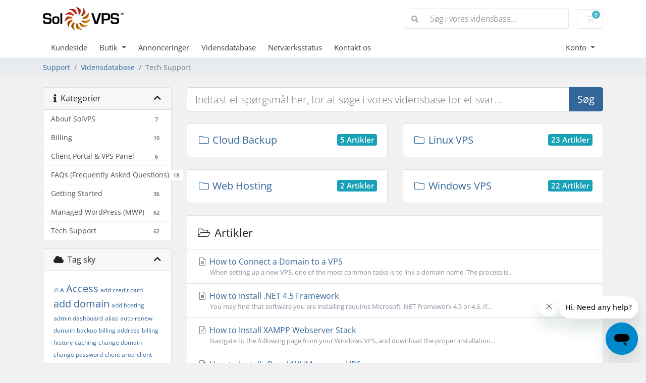

--- FILE ---
content_type: text/html; charset=utf-8
request_url: https://secure.solvps.com/index.php?rp=%2Fknowledgebase%2F2%2FTech-Support&language=danish
body_size: 13481
content:
<!doctype html>
<html lang="en">
<head>
    <meta charset="utf-8" />
    <meta name="viewport" content="width=device-width, initial-scale=1, shrink-to-fit=no">
    <title>Vidensdatabase - SolVPS</title>
    <!-- Styling -->
<link href="/assets/fonts/css/open-sans-family.css" rel="stylesheet" type="text/css" />
<link href="/templates/twenty-one/css/all.min.css?v=a4fd2e" rel="stylesheet">
<link href="/templates/twenty-one/css/theme.min.css?v=a4fd2e" rel="stylesheet">
<link href="/assets/css/fontawesome-all.min.css" rel="stylesheet">

<script>
    var csrfToken = '982f84157cf05140b0e06706c1799b659ec82657',
        markdownGuide = 'Markdown-guide',
        locale = 'en',
        saved = 'Gemt',
        saving = 'Gemmer...',
        whmcsBaseUrl = "";
    </script>
<script src="/templates/twenty-one/js/scripts.min.js?v=a4fd2e"></script>

    
<!-- Google Analytics -->
<script>
(function(i,s,o,g,r,a,m){i['GoogleAnalyticsObject']=r;i[r]=i[r]||function(){
(i[r].q=i[r].q||[]).push(arguments)},i[r].l=1*new Date();a=s.createElement(o),
    m=s.getElementsByTagName(o)[0];a.async=1;a.src=g;m.parentNode.insertBefore(a,m)
    })(window,document,'script','//www.google-analytics.com/analytics.js','ga');

ga('create', 'UA-41621324-14', { cookieDomain: 'solvps.com' });
ga('send', 'pageview');

</script>
<!-- End Google Analytics -->

  <script>
    function avalaraUpdate(getItems, exec, minLength = 1) {
      items = getItems()
      if (items.length >= minLength) {
        exec(items);
      }
      else {
        var interval = setInterval(function() {
          if (typeof $ != 'undefined') {
            items = getItems()
            if (items.length >= minLength) {
              exec(items);
              clearInterval(interval);
            }
          }
        }, 100);
      }
    }
    function avalaraPrepend(s, char, prepend) {
      var i = s.lastIndexOf(char);
      if (i < 0) {
        i = s.length - 1;
      }
      var result = s.substr(0, i) + prepend + s.substr(i);
      return result;
    }
  </script>    <script>
      function updateAvataxApplyAddressForm() {
        $(() => {
          for (var it of $('.alert.alert-danger:not(.hidden):visible').toArray()) {
            it = $(it)
            var hasAddressErrors = it.find(".avalaraAddressError").length > 0;
            if (hasAddressErrors) {
              var msg = $("<br><small><p style='opacity: 0.5'>You can automatically apply the suggested address changes by clicking the button below.</p></small>");
              if (it.hasClass("gateway-errors")) {
                // window.alert("x");
                it.append(msg);
              }
              else {
                // window.alert("a");
                it.find("ul").after(msg);
                // window.alert("b");
              }
            }
          }
          var checkoutForm = $("#frmCheckout");
          var addressForm = $(".avalaraApplyAddressSuggestionsForm");
          // window.alert("@");
          // console.log(it);
          if (hasAddressErrors) {
            // window.alert("@@");
            addressForm.removeAttr("hidden");
            // window.alert("@@@");
          }
          // window.alert("@@@@");
          addressForm.submit(() => {
            function byName(name) {
              return checkoutForm.find("[name='" + name + "']").first().val();
            }
            function byNameCard(name) {
              return $("#stripeCreditCard iframe").contents().find("[name='" + name + "']").first().val();
            }
            function byId(id) {
              return $(document).find("#" + id).first().val();
            }
            var user = {
              firstname: byName("firstname"),
              lastname: byName("lastname"),
              email: byName("email"),
              companyname: byName("companyname"),
              address1: byName("address1"),
              address2: byName("address2"),
              city: byName("city"),
              state: byName("state"),
              postcode: byName("postcode"),
              country: byName("country"),
              password: byName("password"),
              password2: byName("password2"),
              phonenumber: byName("phonenumber"),
              applycredit: byName("applycredit"),
              paymentmethod: byName("paymentmethod"),
              marketingoptin: byName("marketingoptin"),
              securityqid: byName("securityqid"),
              securityqans: byName("securityqans"),
              // cccvv: byName("cccvv"),
              // ccdescription: byName("ccdescription"),
              // cardnumber: byNameCard("cardnumber"),
              // expdate: byNameCard("exp-date"),
              // cvc: byNameCard("cvc"),
              // ccNumber: checkoutForm.find("[autocomplete='cc-number']"),
              // ccExp: checkoutForm.find("[autocomplete='cc-exp']"),
              // ccCsc: checkoutForm.find("[autocomplete='cc-csc']"),
            };
            user = JSON.stringify(user);
            user = btoa(user);
            addressForm.find("[name='user']").val(user);
          });
        });
      }
      // echo "<pre>";
      // var_dump(base64_decode([base64]));
      // die;
      $(() => {
        setTimeout(() => {
          $('.alert.alert-danger').after(atob(`[base64]`));
          // window.alert("selectors!");
        }, 200); //// timeout=200ms: Not found to be necessary, really.
        if (false) {
          // window.alert("y,")
          // var selector = '.alert.alert-danger:not(.hidden):visible';
          var selector = '.alert.alert-danger:not(.hidden):visible';
          // window.alert(selector);
          // window.alert("Alerts for address suggestions: " + $(selector).length);
          setTimeout(() => {
            avalaraUpdate(
              () => $(selector),
              it => {
                // window.alert("foo1");
                updateAvataxApplyAddressForm();
                // window.alert("foo2");
              }
            );
          }, 200);
        }
      });
      $(document).ajaxSend((event, req, settings) => {
        if (settings.url.indexOf("/index.php") == 0) {
          req.done((data, status, req) => {
            if (status == 'success' && 'validation_feedback' in data) {
              updateAvataxApplyAddressForm();
            }
          })
        }
      });
    </script>    <script>
      $(() => {

        // lagom
        $('[data-target="#estimate-taxes"]').hide();

        // control
        $('[action="/cart.php?a=setstateandcountry"]').parent().hide();
        $('[action="/cart.php?a=setstateandcountry"]').parent().prev().removeClass("col-sm-6");
      });
    </script>    <script>
      var interval = null;
      var addressChanged = false;
      
      function main() {
        var form = $("#frmCheckout");
        var inputs = {
          firstname: form.find("[name='firstname']"),
          lastname: form.find("[name='lastname']"),
          companyname: form.find("[name='companyname']"),
          address1: form.find("[name='address1']"),
          address2: form.find("[name='address2']"),
          city: form.find("[name='city']"),
          // state: form.find("[name='state']").add($("#stateselect")), //// Couldn't make it work any other way, even though #stateselect also has [name='state']
          postcode: form.find("[name='postcode']"),
          country: form.find("[name='country']"),
          state: $("#stateselect"), //.append($("#state")), // for some reason operating on this field doesn't work anyway, we have to special case it in the code below...
          phonenumber: form.find("[name='phonenumber']"),
          email: form.find("[name='email']"),
          password: form.find("[name='password']"),
          password2: form.find("[name='password2']"),
          securityqans: form.find("[name='securityqans']"),
          securityqid: form.find("[name='securityqid']"),
          // ccNumber: form.find("[autocomplete='cc-number']"),
          // ccExp: form.find("[autocomplete='cc-exp']"),
          // ccCsc: form.find("[autocomplete='cc-csc']"),
        };
        
        // console.log("!!!!!!!!!!!!!!!!!");
        // console.log(inputs);
        // return;

        var prevUser = [];
        // console.log("------ inputs ------");
        // console.log(inputs);
        // console.log("------ prevUser ------");
        // console.log(prevUser);
      
        if (prevUser) {
          // window.alert("prevUser was not empty!");
          
          for (var [key, value] of Object.entries(prevUser)) {
            // console.log("#");
            // console.log(key);
            // console.log(value);

            if (key != 'state') {
              if (inputs[key]) {
                inputs[key].val(value);
              }
            }
          }

          // inputs['state'].val(prevUser.state);
          
          // console.log("#123");
          // console.log(prevUser.state);
          // console.log(inputs['state']);
          // console.log(inputs['state'].val());

          // setTimeout(() => {
          //   inputs['state'].val(prevUser.state);
          //   window.alert("!!!");
          //   inputs['state'].val(prevUser.state);
          //   window.alert("!!! 2");
          //   window.alert(prevUser.state === "Texas");
          //   $("#stateselect").val("Texas");
          // }, 1000);

          setTimeout(() => {
            $("#stateselect").val(prevUser.state);
          }, 1000);

          // console.log(inputs.state.val());

          if (false) {
            $("#containerExistingAccountSelect [data-virtual-input]").last().trigger('click');
            $('html,body').scrollTop(0);
          }
        }
        var inputsTrigger = inputs.address1
          .add(inputs.address2)
          .add(inputs.city)
          .add(inputs.state)
          .add(inputs.postcode)
          .add(inputs.country);
        // var inputsPersist = inputsTrigger
        //   .add(inputs.password)
        //   .add(inputs.password2);
        // inputs = $(Object.keys(inputs).map(it => inputs[it]));
        var checkoutForms = $("#frmCheckout, form[action='/cart.php?a=checkout'], form[action='cart.php?a=checkout']"); //// TODO: more strict query needed
        
        function onAddressChange() {
          //// We don't want to to call this function more than once
          console.log("onAddressChange");
          if (!addressChanged) {
            var checkoutButtons = $(".btn-checkout");
            checkoutButtons.prop("disabled", false);
            checkoutButtons.css("opacity", "1.0");
            // window.alert("to powinien byc fix!")
            
            for (var it of checkoutButtons) {
              var span = $(it).find("span");
              span.text("Update Tax Calculation");
            }
            
            $("#paymentGatewaysDetails").hide();
            $("#tos-checkbox").hide();
            
            checkoutForms.submit((event) => {
              checkoutButtons.find("span").text("Calculating Tax...");
              checkoutButtons.prop("disabled", true);
              checkoutButtons.css("opacity", "0.33");
              
              var user = {};
              
              // console.log("##############");

              for (var [index, it] of Object.entries(inputs)) {
                // if (it.is(":visible")) { //// TODO: Does this change anything?
                var name = it.attr("name");
                var value = it.val();
                if (name == "state") {
                  value = $("#stateselect").val() // No idea why do it doesn't work otherwise.
                  // console.log(it);
                  // console.log(value);
                }
                if (!user[name]) {
                  user[name] = value;
                }
                // }
              }
              
              if (user.length > 0) { 
                user["newAccount"] = true;
              }
              
              // console.log(user);
              // console.log("epic123");
              // return;

              userDecoded = JSON.stringify(user);
              // window.alert("userDecoded:");
              // window.alert(userDecoded);
              user = btoa(JSON.stringify(user));
              $("#avalaraCheckoutForm").find("[name='user']").val(user); 
              // console.log("test")
              
              if (false && !false) {
                event.preventDefault();
                event.stopPropagation();
                event.stopImmediatePropagation();
                $("#avalaraCheckoutForm").submit(); // IMPORTANT: the code on this line and below was causing registration issues, on Lagom only!
                checkoutForms.off();
                console.log("avalaraCheckoutForm submit called!")
              // console.log(userDecoded); 
                return false;
              }
              
              // return true;
            });
            addressChanged = true;
          }

        }

        inputsTrigger.on('input', () => {
          // alert('a');
          // console.log(this);
          onAddressChange();
        });
        
        // window.alert("!!!");
        // console.log(inputsTrigger.toArray());
        
        // console.log(inputsTrigger.toArray());
        // console.log(inputsTrigger.filter(':not(#stateselect)'));
        
        // window.alert(":D");

        // for (var input of inputsTrigger.toArray()) {
        // get elements from inputsTrigger where id != stateselect
        inputsTrigger.filter(':not(#inputCountry)').on('change', () => {
          onAddressChange();
        });
          
        // }
        // window.alert(":)");

        // inputsTrigger.on('change', () => {
        //   // alert('b');
        //   // console.log(this);
        //   onAddressChange();
        // });
        
        $("#containerExistingAccountSelect [data-virtual-input]").children().children().on('click', () => {
          onAddressChange();
        });

        checkoutForms.on('submit', function() {
          if (!addressChanged) {
            var user = {};
            for (var it of inputs) {
              if (!user[it.name]) {
                user[it.name] = it.value;
              }
            }
            user = btoa(JSON.stringify(user));
            this.append($("<input>").attr("name", "avalaraCheckoutRegisterUser").attr("type", "hidden").val(user));
            this.submit();
          }
        });

        clearInterval(interval);
      }

      $(() => {
        interval = setInterval(main, 500);
      });

    </script>    <script>
      $(() => {
        var form = atob(`[base64]`);
        $('body').append(form);
      });
      // on dom loaded, trigger inputCountry 
      document.addEventListener("DOMContentLoaded", function(event) {
        setTimeout(() => {
          var country = document.querySelector("[name='country']");
          var event = new Event('change');
          country.dispatchEvent(event);
        }, 500);
      });
    </script><script>console.log('test123')</script>

</head>
<body class="primary-bg-color" data-phone-cc-input="1">
        

    <header id="header" class="header">
        
        <div class="navbar navbar-light">
            <div class="container">
                <a class="navbar-brand mr-3" href="/index.php">
                                            <img src="/assets/img/logo.png" alt="SolVPS" class="logo-img">
                                    </a>

                <form method="post" action="/index.php?rp=/knowledgebase/search" class="form-inline ml-auto">
<input type="hidden" name="token" value="982f84157cf05140b0e06706c1799b659ec82657" />
                    <div class="input-group search d-none d-xl-flex">
                        <div class="input-group-prepend">
                            <button class="btn btn-default" type="submit">
                                <i class="fas fa-search"></i>
                            </button>
                        </div>
                        <input class="form-control appended-form-control font-weight-light" type="text" name="search" placeholder="Søg i vores vidensbase...">
                    </div>
                </form>

                <ul class="navbar-nav toolbar">
                    <li class="nav-item ml-3">
                        <a class="btn nav-link cart-btn" href="/cart.php?a=view">
                            <i class="far fa-shopping-cart fa-fw"></i>
                            <span id="cartItemCount" class="badge badge-info">0</span>
                            <span class="sr-only">Bestillingskurv</span>
                        </a>
                    </li>
                    <li class="nav-item ml-3 d-xl-none">
                        <button class="btn nav-link" type="button" data-toggle="collapse" data-target="#mainNavbar">
                            <span class="fas fa-bars fa-fw"></span>
                        </button>
                    </li>
                </ul>
            </div>
        </div>
        <div class="navbar navbar-expand-xl main-navbar-wrapper">
            <div class="container">
                <div class="collapse navbar-collapse" id="mainNavbar">
                    <form method="post" action="/index.php?rp=/knowledgebase/search" class="d-xl-none">
<input type="hidden" name="token" value="982f84157cf05140b0e06706c1799b659ec82657" />
                        <div class="input-group search w-100 mb-2">
                            <div class="input-group-prepend">
                                <button class="btn btn-default" type="submit">
                                    <i class="fas fa-search"></i>
                                </button>
                            </div>
                            <input class="form-control prepended-form-control" type="text" name="search" placeholder="Søg i vores vidensbase...">
                        </div>
                    </form>
                    <ul id="nav" class="navbar-nav mr-auto">
                            <li menuItemName="Home" class="d-block no-collapse" id="Primary_Navbar-Home">
        <a class="pr-4" href="/index.php">
                        Kundeside
                    </a>
            </li>
    <li menuItemName="Store" class="d-block dropdown no-collapse" id="Primary_Navbar-Store">
        <a class="pr-4 dropdown-toggle" data-toggle="dropdown" aria-haspopup="true" aria-expanded="false" href="#">
                        Butik
                    </a>
                    <ul class="dropdown-menu">
                                                <li menuItemName="Browse Products Services" class="dropdown-item" id="Primary_Navbar-Store-Browse_Products_Services">
                        <a href="/index.php?rp=/store" class="dropdown-item px-2 py-0">
                                                        Gennemse alle
                                                    </a>
                    </li>
                                                                <div class="dropdown-divider"></div>
                                                                <li menuItemName="Windows VPS" class="dropdown-item" id="Primary_Navbar-Store-Windows_VPS">
                        <a href="/index.php?rp=/store/windows-vps" class="dropdown-item px-2 py-0">
                                                        Windows VPS
                                                    </a>
                    </li>
                                                                <li menuItemName="Managed Services" class="dropdown-item" id="Primary_Navbar-Store-Managed_Services">
                        <a href="/index.php?rp=/store/managed-services" class="dropdown-item px-2 py-0">
                                                        Managed Services
                                                    </a>
                    </li>
                                                                <li menuItemName="Plesk Licenses" class="dropdown-item" id="Primary_Navbar-Store-Plesk_Licenses">
                        <a href="/index.php?rp=/store/plesk-licenses" class="dropdown-item px-2 py-0">
                                                        Plesk Licenses
                                                    </a>
                    </li>
                                                                <li menuItemName="cPanel Licenses" class="dropdown-item" id="Primary_Navbar-Store-cPanel_Licenses">
                        <a href="/index.php?rp=/store/cpanel-licenses" class="dropdown-item px-2 py-0">
                                                        cPanel Licenses
                                                    </a>
                    </li>
                                                                <li menuItemName="DirectAdmin Licenses" class="dropdown-item" id="Primary_Navbar-Store-DirectAdmin_Licenses">
                        <a href="/index.php?rp=/store/directadmin-licenses" class="dropdown-item px-2 py-0">
                                                        DirectAdmin Licenses
                                                    </a>
                    </li>
                                                                <li menuItemName="Small VPS" class="dropdown-item" id="Primary_Navbar-Store-Small_VPS">
                        <a href="/index.php?rp=/store/vps" class="dropdown-item px-2 py-0">
                                                        Small VPS
                                                    </a>
                    </li>
                                                                <li menuItemName="Medium VPS" class="dropdown-item" id="Primary_Navbar-Store-Medium_VPS">
                        <a href="/index.php?rp=/store/medium-vps" class="dropdown-item px-2 py-0">
                                                        Medium VPS
                                                    </a>
                    </li>
                                                                <li menuItemName="Large VPS" class="dropdown-item" id="Primary_Navbar-Store-Large_VPS">
                        <a href="/index.php?rp=/store/large-vps" class="dropdown-item px-2 py-0">
                                                        Large VPS
                                                    </a>
                    </li>
                                                                <li menuItemName="XL VPS" class="dropdown-item" id="Primary_Navbar-Store-XL_VPS">
                        <a href="/index.php?rp=/store/xl-vps" class="dropdown-item px-2 py-0">
                                                        XL VPS
                                                    </a>
                    </li>
                                                                <li menuItemName="Register a New Domain" class="dropdown-item" id="Primary_Navbar-Store-Register_a_New_Domain">
                        <a href="/cart.php?a=add&domain=register" class="dropdown-item px-2 py-0">
                                                        Registrer et nyt domæne
                                                    </a>
                    </li>
                                                                <li menuItemName="Transfer a Domain to Us" class="dropdown-item" id="Primary_Navbar-Store-Transfer_a_Domain_to_Us">
                        <a href="/cart.php?a=add&domain=transfer" class="dropdown-item px-2 py-0">
                                                        Overfør domæne til os
                                                    </a>
                    </li>
                                        </ul>
            </li>
    <li menuItemName="Announcements" class="d-block" id="Primary_Navbar-Announcements">
        <a class="pr-4" href="/index.php?rp=/announcements">
                        Annonceringer
                    </a>
            </li>
    <li menuItemName="Knowledgebase" class="d-block" id="Primary_Navbar-Knowledgebase">
        <a class="pr-4" href="/index.php?rp=/knowledgebase">
                        Vidensdatabase
                    </a>
            </li>
    <li menuItemName="Network Status" class="d-block" id="Primary_Navbar-Network_Status">
        <a class="pr-4" href="/serverstatus.php">
                        Netværksstatus
                    </a>
            </li>
    <li menuItemName="Contact Us" class="d-block" id="Primary_Navbar-Contact_Us">
        <a class="pr-4" href="/contact.php">
                        Kontakt os
                    </a>
            </li>
    <li class="d-none dropdown collapsable-dropdown">
        <a class="dropdown-toggle" href="#" id="navbarDropdownMenu" role="button" data-toggle="dropdown" aria-haspopup="true" aria-expanded="false">
            Mere
        </a>
        <ul class="collapsable-dropdown-menu dropdown-menu" aria-labelledby="navbarDropdownMenu">
        </ul>
    </li>
                    </ul>
                    <ul class="navbar-nav ml-auto">
                            <li menuItemName="Account" class="d-block no-collapse dropdown no-collapse" id="Secondary_Navbar-Account">
        <a class=" dropdown-toggle" data-toggle="dropdown" aria-haspopup="true" aria-expanded="false" href="#">
                        Konto
                    </a>
                    <ul class="dropdown-menu dropdown-menu-right">
                                                <li menuItemName="Login" class="dropdown-item" id="Secondary_Navbar-Account-Login">
                        <a href="/clientarea.php" class="dropdown-item px-2 py-0">
                                                        Log ind
                                                    </a>
                    </li>
                                                                <div class="dropdown-divider"></div>
                                                                <li menuItemName="Forgot Password?" class="dropdown-item" id="Secondary_Navbar-Account-Forgot_Password?">
                        <a href="/index.php?rp=/password/reset" class="dropdown-item px-2 py-0">
                                                        Glemt adgangskode?
                                                    </a>
                    </li>
                                        </ul>
            </li>
                    </ul>
                </div>
            </div>
        </div>
    </header>

    
    <nav class="master-breadcrumb" aria-label="breadcrumb">
        <div class="container">
            <ol class="breadcrumb">
            <li class="breadcrumb-item">
            <a href="https://secure.solvps.com">            Support
            </a>        </li>
            <li class="breadcrumb-item">
            <a href="/index.php?rp=/knowledgebase">            Vidensdatabase
            </a>        </li>
            <li class="breadcrumb-item active" aria-current="page">
                        Tech Support
                    </li>
    </ol>
        </div>
    </nav>

        
    
    <section id="main-body">
        <div class="container">
            <div class="row">

                            <div class="col-lg-4 col-xl-3">
                    <div class="sidebar">
                            <div menuItemName="Support Knowledgebase Categories" class="mb-3 card card-sidebar d-none d-md-block">
        <div class="card-header">
            <h3 class="card-title m-0">
                <i class="fas fa-info"></i>&nbsp;                Kategorier
                                <i class="fas fa-chevron-up card-minimise float-right"></i>
            </h3>
        </div>
        <div class="collapsable-card-body">
                                        <div class="list-group list-group-flush d-md-flex" role="tablist">
                                                                        <a menuItemName="Support Knowledgebase Category 10"
                               href="/index.php?rp=/knowledgebase/10/About-SolVPS"
                               class="list-group-item list-group-item-action"
                                                                                                                                                           id="Primary_Sidebar-Support_Knowledgebase_Categories-Support_Knowledgebase_Category_10"
                            >
                                <div class="sidebar-menu-item-wrapper">
                                                                        <div class="sidebar-menu-item-label">
                                        <div class="truncate">About SolVPS</div>
                                    </div>
                                                                            <div class="sidebar-menu-item-badge">
                                            <span class="badge">7</span>
                                        </div>
                                                                    </div>
                            </a>
                                                                                                <a menuItemName="Support Knowledgebase Category 7"
                               href="/index.php?rp=/knowledgebase/7/Billing"
                               class="list-group-item list-group-item-action"
                                                                                                                                                           id="Primary_Sidebar-Support_Knowledgebase_Categories-Support_Knowledgebase_Category_7"
                            >
                                <div class="sidebar-menu-item-wrapper">
                                                                        <div class="sidebar-menu-item-label">
                                        <div class="truncate">Billing</div>
                                    </div>
                                                                            <div class="sidebar-menu-item-badge">
                                            <span class="badge">10</span>
                                        </div>
                                                                    </div>
                            </a>
                                                                                                <a menuItemName="Support Knowledgebase Category 5"
                               href="/index.php?rp=/knowledgebase/5/Client-Portal-and-VPS-Panel"
                               class="list-group-item list-group-item-action"
                                                                                                                                                           id="Primary_Sidebar-Support_Knowledgebase_Categories-Support_Knowledgebase_Category_5"
                            >
                                <div class="sidebar-menu-item-wrapper">
                                                                        <div class="sidebar-menu-item-label">
                                        <div class="truncate">Client Portal &amp; VPS Panel</div>
                                    </div>
                                                                            <div class="sidebar-menu-item-badge">
                                            <span class="badge">6</span>
                                        </div>
                                                                    </div>
                            </a>
                                                                                                <a menuItemName="Support Knowledgebase Category 1"
                               href="/index.php?rp=/knowledgebase/1/FAQs-Frequently-Asked-Questions"
                               class="list-group-item list-group-item-action"
                                                                                                                                                           id="Primary_Sidebar-Support_Knowledgebase_Categories-Support_Knowledgebase_Category_1"
                            >
                                <div class="sidebar-menu-item-wrapper">
                                                                        <div class="sidebar-menu-item-label">
                                        <div class="truncate">FAQs (Frequently Asked Questions)</div>
                                    </div>
                                                                            <div class="sidebar-menu-item-badge">
                                            <span class="badge">18</span>
                                        </div>
                                                                    </div>
                            </a>
                                                                                                <a menuItemName="Support Knowledgebase Category 6"
                               href="/index.php?rp=/knowledgebase/6/Getting-Started"
                               class="list-group-item list-group-item-action"
                                                                                                                                                           id="Primary_Sidebar-Support_Knowledgebase_Categories-Support_Knowledgebase_Category_6"
                            >
                                <div class="sidebar-menu-item-wrapper">
                                                                        <div class="sidebar-menu-item-label">
                                        <div class="truncate">Getting Started</div>
                                    </div>
                                                                            <div class="sidebar-menu-item-badge">
                                            <span class="badge">36</span>
                                        </div>
                                                                    </div>
                            </a>
                                                                                                <a menuItemName="Support Knowledgebase Category 19"
                               href="/index.php?rp=/knowledgebase/19/Managed-WordPress-MWP"
                               class="list-group-item list-group-item-action"
                                                                                                                                                           id="Primary_Sidebar-Support_Knowledgebase_Categories-Support_Knowledgebase_Category_19"
                            >
                                <div class="sidebar-menu-item-wrapper">
                                                                        <div class="sidebar-menu-item-label">
                                        <div class="truncate">Managed WordPress (MWP)</div>
                                    </div>
                                                                            <div class="sidebar-menu-item-badge">
                                            <span class="badge">62</span>
                                        </div>
                                                                    </div>
                            </a>
                                                                                                <a menuItemName="Support Knowledgebase Category 2"
                               href="/index.php?rp=/knowledgebase/2/Tech-Support"
                               class="list-group-item list-group-item-action"
                                                                                                                                                           id="Primary_Sidebar-Support_Knowledgebase_Categories-Support_Knowledgebase_Category_2"
                            >
                                <div class="sidebar-menu-item-wrapper">
                                                                        <div class="sidebar-menu-item-label">
                                        <div class="truncate">Tech Support</div>
                                    </div>
                                                                            <div class="sidebar-menu-item-badge">
                                            <span class="badge">62</span>
                                        </div>
                                                                    </div>
                            </a>
                                                            </div>
                    </div>
            </div>
                    <div class="card d-block d-md-none bg-light">
            <div class="card-header">
                <h3 class="card-title">
                    <i class="fas fa-info"></i>&nbsp;                    Kategorier
                                    </h3>
            </div>
            <div class="card-body">
                <form role="form">
                    <select class="form-control" onchange="selectChangeNavigate(this)">
                                                    <option menuItemName="Support Knowledgebase Category 10" value="/index.php?rp=/knowledgebase/10/About-SolVPS" class="list-group-item list-group-item-action" >
                                <div class="truncate">About SolVPS</div>
                                (7)                            </option>
                                                    <option menuItemName="Support Knowledgebase Category 7" value="/index.php?rp=/knowledgebase/7/Billing" class="list-group-item list-group-item-action" >
                                <div class="truncate">Billing</div>
                                (10)                            </option>
                                                    <option menuItemName="Support Knowledgebase Category 5" value="/index.php?rp=/knowledgebase/5/Client-Portal-and-VPS-Panel" class="list-group-item list-group-item-action" >
                                <div class="truncate">Client Portal &amp; VPS Panel</div>
                                (6)                            </option>
                                                    <option menuItemName="Support Knowledgebase Category 1" value="/index.php?rp=/knowledgebase/1/FAQs-Frequently-Asked-Questions" class="list-group-item list-group-item-action" >
                                <div class="truncate">FAQs (Frequently Asked Questions)</div>
                                (18)                            </option>
                                                    <option menuItemName="Support Knowledgebase Category 6" value="/index.php?rp=/knowledgebase/6/Getting-Started" class="list-group-item list-group-item-action" >
                                <div class="truncate">Getting Started</div>
                                (36)                            </option>
                                                    <option menuItemName="Support Knowledgebase Category 19" value="/index.php?rp=/knowledgebase/19/Managed-WordPress-MWP" class="list-group-item list-group-item-action" >
                                <div class="truncate">Managed WordPress (MWP)</div>
                                (62)                            </option>
                                                    <option menuItemName="Support Knowledgebase Category 2" value="/index.php?rp=/knowledgebase/2/Tech-Support" class="list-group-item list-group-item-action" >
                                <div class="truncate">Tech Support</div>
                                (62)                            </option>
                                            </select>
                </form>
            </div>
                    </div>
                        </div>
                                            <div class="d-none d-lg-block sidebar">
                                <div menuItemName="Support Knowledgebase Tag Cloud" class="mb-3 card card-sidebar">
        <div class="card-header">
            <h3 class="card-title m-0">
                <i class="fas fa-cloud"></i>&nbsp;                Tag sky
                                <i class="fas fa-chevron-up card-minimise float-right"></i>
            </h3>
        </div>
        <div class="collapsable-card-body">
                            <div class="card-body">
                    <a href="/index.php?rp=/knowledgebase/tag/2FA" style="font-size:12px;">2FA</a>
<a href="/index.php?rp=/knowledgebase/tag/Access" style="font-size:20px;">Access</a>
<a href="/index.php?rp=/knowledgebase/tag/add-credit-card" style="font-size:12px;">add credit card</a>
<a href="/index.php?rp=/knowledgebase/tag/add-domain" style="font-size:20px;">add domain</a>
<a href="/index.php?rp=/knowledgebase/tag/add-hosting" style="font-size:12px;">add hosting</a>
<a href="/index.php?rp=/knowledgebase/tag/admin-dashboard" style="font-size:12px;">admin dashboard</a>
<a href="/index.php?rp=/knowledgebase/tag/alias" style="font-size:12px;">alias</a>
<a href="/index.php?rp=/knowledgebase/tag/auto-renew-domain" style="font-size:12px;">auto-renew domain</a>
<a href="/index.php?rp=/knowledgebase/tag/backup" style="font-size:12px;">backup</a>
<a href="/index.php?rp=/knowledgebase/tag/billing-address" style="font-size:12px;">billing address</a>
<a href="/index.php?rp=/knowledgebase/tag/billing-history" style="font-size:12px;">billing history</a>
<a href="/index.php?rp=/knowledgebase/tag/caching" style="font-size:12px;">caching</a>
<a href="/index.php?rp=/knowledgebase/tag/change-domain" style="font-size:12px;">change domain</a>
<a href="/index.php?rp=/knowledgebase/tag/change-password" style="font-size:12px;">change password</a>
<a href="/index.php?rp=/knowledgebase/tag/client-area" style="font-size:12px;">client area</a>
<a href="/index.php?rp=/knowledgebase/tag/client-portal" style="font-size:12px;">client portal</a>
<a href="/index.php?rp=/knowledgebase/tag/clone" style="font-size:12px;">clone</a>
<a href="/index.php?rp=/knowledgebase/tag/contact-information" style="font-size:12px;">contact information</a>
<a href="/index.php?rp=/knowledgebase/tag/contact-information-update" style="font-size:20px;">contact information update</a>
<a href="/index.php?rp=/knowledgebase/tag/cpu-usage" style="font-size:12px;">cpu usage</a>
<a href="/index.php?rp=/knowledgebase/tag/database" style="font-size:12px;">database</a>
<a href="/index.php?rp=/knowledgebase/tag/database-management" style="font-size:12px;">database management</a>
<a href="/index.php?rp=/knowledgebase/tag/delete-dns" style="font-size:12px;">delete dns</a>
<a href="/index.php?rp=/knowledgebase/tag/dns" style="font-size:20px;">dns</a>
<a href="/index.php?rp=/knowledgebase/tag/dns-management" style="font-size:12px;">dns management</a>
<a href="/index.php?rp=/knowledgebase/tag/dns-records" style="font-size:20px;">dns records</a>
<a href="/index.php?rp=/knowledgebase/tag/documentation" style="font-size:12px;">documentation</a>
<a href="/index.php?rp=/knowledgebase/tag/domain-alias" style="font-size:12px;">domain alias</a>
<a href="/index.php?rp=/knowledgebase/tag/domain-name" style="font-size:20px;">domain name</a>
<a href="/index.php?rp=/knowledgebase/tag/domain-name-registration" style="font-size:20px;">domain name registration</a>
<a href="/index.php?rp=/knowledgebase/tag/domain-renewal" style="font-size:12px;">domain renewal</a>
<a href="/index.php?rp=/knowledgebase/tag/domain-transfer" style="font-size:12px;">domain transfer</a>
<a href="/index.php?rp=/knowledgebase/tag/edit-dns" style="font-size:12px;">edit dns</a>
<a href="/index.php?rp=/knowledgebase/tag/EPP-code" style="font-size:12px;">EPP code</a>
<a href="/index.php?rp=/knowledgebase/tag/Firewall" style="font-size:12px;">Firewall</a>
<a href="/index.php?rp=/knowledgebase/tag/FTP" style="font-size:12px;">FTP</a>
<a href="/index.php?rp=/knowledgebase/tag/FTP-access" style="font-size:12px;">FTP access</a>
<a href="/index.php?rp=/knowledgebase/tag/ftp-users" style="font-size:12px;">ftp users</a>
<a href="/index.php?rp=/knowledgebase/tag/Google-Authenticator" style="font-size:12px;">Google Authenticator</a>
<a href="/index.php?rp=/knowledgebase/tag/harden" style="font-size:12px;">harden</a>
<a href="/index.php?rp=/knowledgebase/tag/Immunify" style="font-size:12px;">Immunify</a>
<a href="/index.php?rp=/knowledgebase/tag/Immunify360" style="font-size:12px;">Immunify360</a>
<a href="/index.php?rp=/knowledgebase/tag/inbound-domain-transfer" style="font-size:12px;">inbound domain transfer</a>
<a href="/index.php?rp=/knowledgebase/tag/install-ssl" style="font-size:12px;">install ssl</a>
<a href="/index.php?rp=/knowledgebase/tag/installing" style="font-size:12px;">installing</a>
<a href="/index.php?rp=/knowledgebase/tag/invoices" style="font-size:12px;">invoices</a>
<a href="/index.php?rp=/knowledgebase/tag/keywords" style="font-size:12px;">keywords</a>
<a href="/index.php?rp=/knowledgebase/tag/lets-encrypt" style="font-size:12px;">let&#039;s encrypt</a>
<a href="/index.php?rp=/knowledgebase/tag/lets-encrypt" style="font-size:12px;">lets encrypt</a>
<a href="/index.php?rp=/knowledgebase/tag/lock-status" style="font-size:12px;">lock status</a>
<a href="/index.php?rp=/knowledgebase/tag/Login" style="font-size:12px;">Login</a>
<a href="/index.php?rp=/knowledgebase/tag/manager" style="font-size:12px;">manager</a>
<a href="/index.php?rp=/knowledgebase/tag/memory-usage" style="font-size:12px;">memory usage</a>
<a href="/index.php?rp=/knowledgebase/tag/mysql" style="font-size:12px;">mysql</a>
<a href="/index.php?rp=/knowledgebase/tag/name-servers" style="font-size:12px;">name servers</a>
<a href="/index.php?rp=/knowledgebase/tag/nameservers" style="font-size:12px;">nameservers</a>
<a href="/index.php?rp=/knowledgebase/tag/new-domain" style="font-size:12px;">new domain</a>
<a href="/index.php?rp=/knowledgebase/tag/optimization" style="font-size:12px;">optimization</a>
<a href="/index.php?rp=/knowledgebase/tag/overview" style="font-size:12px;">overview</a>
<a href="/index.php?rp=/knowledgebase/tag/password-reset" style="font-size:20px;">password reset</a>
<a href="/index.php?rp=/knowledgebase/tag/password-update" style="font-size:12px;">password update</a>
<a href="/index.php?rp=/knowledgebase/tag/payment-information" style="font-size:12px;">payment information</a>
<a href="/index.php?rp=/knowledgebase/tag/payment-methods" style="font-size:12px;">payment methods</a>
<a href="/index.php?rp=/knowledgebase/tag/PDF-invoice" style="font-size:12px;">PDF invoice</a>
<a href="/index.php?rp=/knowledgebase/tag/phpmyadmin" style="font-size:12px;">phpmyadmin</a>
<a href="/index.php?rp=/knowledgebase/tag/Portal" style="font-size:12px;">Portal</a>
<a href="/index.php?rp=/knowledgebase/tag/reboot" style="font-size:12px;">reboot</a>
<a href="/index.php?rp=/knowledgebase/tag/register" style="font-size:12px;">register</a>
<a href="/index.php?rp=/knowledgebase/tag/register-domain" style="font-size:12px;">register domain</a>
<a href="/index.php?rp=/knowledgebase/tag/registrar-lock" style="font-size:12px;">registrar lock</a>
<a href="/index.php?rp=/knowledgebase/tag/remove-dns" style="font-size:12px;">remove dns</a>
<a href="/index.php?rp=/knowledgebase/tag/resource-usage" style="font-size:12px;">resource usage</a>
<a href="/index.php?rp=/knowledgebase/tag/restart-VPS" style="font-size:12px;">restart VPS</a>
<a href="/index.php?rp=/knowledgebase/tag/restore" style="font-size:12px;">restore</a>
<a href="/index.php?rp=/knowledgebase/tag/search-engine-optimization" style="font-size:12px;">search engine optimization</a>
<a href="/index.php?rp=/knowledgebase/tag/Security" style="font-size:12px;">Security</a>
<a href="/index.php?rp=/knowledgebase/tag/seo" style="font-size:12px;">seo</a>
<a href="/index.php?rp=/knowledgebase/tag/seo-toolkit" style="font-size:12px;">seo toolkit</a>
<a href="/index.php?rp=/knowledgebase/tag/server" style="font-size:12px;">server</a>
<a href="/index.php?rp=/knowledgebase/tag/Server-Manager" style="font-size:12px;">Server Manager</a>
<a href="/index.php?rp=/knowledgebase/tag/server-manager-users" style="font-size:12px;">server manager users</a>
<a href="/index.php?rp=/knowledgebase/tag/server-statistics" style="font-size:12px;">server statistics</a>
<a href="/index.php?rp=/knowledgebase/tag/server-stats" style="font-size:12px;">server stats</a>
<a href="/index.php?rp=/knowledgebase/tag/sitespeed" style="font-size:12px;">sitespeed</a>
<a href="/index.php?rp=/knowledgebase/tag/smartupdates" style="font-size:12px;">smartupdates</a>
<a href="/index.php?rp=/knowledgebase/tag/speedkit" style="font-size:12px;">speedkit</a>
<a href="/index.php?rp=/knowledgebase/tag/ssl" style="font-size:12px;">ssl</a>
<a href="/index.php?rp=/knowledgebase/tag/ssl-certificate" style="font-size:20px;">ssl certificate</a>
<a href="/index.php?rp=/knowledgebase/tag/staging" style="font-size:12px;">staging</a>
<a href="/index.php?rp=/knowledgebase/tag/staging-site" style="font-size:12px;">staging site</a>
<a href="/index.php?rp=/knowledgebase/tag/subdomain" style="font-size:12px;">subdomain</a>
<a href="/index.php?rp=/knowledgebase/tag/submit-ticket" style="font-size:12px;">submit ticket</a>
<a href="/index.php?rp=/knowledgebase/tag/subscription" style="font-size:12px;">subscription</a>
<a href="/index.php?rp=/knowledgebase/tag/support-pin" style="font-size:12px;">support pin</a>
<a href="/index.php?rp=/knowledgebase/tag/support-ticket" style="font-size:12px;">support ticket</a>
<a href="/index.php?rp=/knowledgebase/tag/third-level-domain" style="font-size:12px;">third level domain</a>
<a href="/index.php?rp=/knowledgebase/tag/ticket" style="font-size:12px;">ticket</a>
<a href="/index.php?rp=/knowledgebase/tag/toolkit" style="font-size:12px;">toolkit</a>
<a href="/index.php?rp=/knowledgebase/tag/transfer-domain" style="font-size:12px;">transfer domain</a>
<a href="/index.php?rp=/knowledgebase/tag/two-factor-authentication" style="font-size:12px;">two-factor authentication</a>
<a href="/index.php?rp=/knowledgebase/tag/update-credit-card" style="font-size:12px;">update credit card</a>
<a href="/index.php?rp=/knowledgebase/tag/updates" style="font-size:12px;">updates</a>
<a href="/index.php?rp=/knowledgebase/tag/user-roles" style="font-size:12px;">user roles</a>
<a href="/index.php?rp=/knowledgebase/tag/users" style="font-size:20px;">users</a>
<a href="/index.php?rp=/knowledgebase/tag/view-dns" style="font-size:12px;">view dns</a>
<a href="/index.php?rp=/knowledgebase/tag/website-clone" style="font-size:12px;">website clone</a>
<a href="/index.php?rp=/knowledgebase/tag/whois" style="font-size:12px;">whois</a>
<a href="/index.php?rp=/knowledgebase/tag/wildcard-ssl" style="font-size:12px;">wildcard ssl</a>
<a href="/index.php?rp=/knowledgebase/tag/wordpress" style="font-size:20px;">wordpress</a>
<a href="/index.php?rp=/knowledgebase/tag/wordpress-admin" style="font-size:20px;">wordpress admin</a>
<a href="/index.php?rp=/knowledgebase/tag/wordpress-admin-dashboard" style="font-size:12px;">wordpress admin dashboard</a>
<a href="/index.php?rp=/knowledgebase/tag/wordpress-documentation" style="font-size:12px;">wordpress documentation</a>
<a href="/index.php?rp=/knowledgebase/tag/wordpress-domain" style="font-size:12px;">wordpress domain</a>
<a href="/index.php?rp=/knowledgebase/tag/wordpress-install" style="font-size:12px;">wordpress install</a>
<a href="/index.php?rp=/knowledgebase/tag/wordpress-toolkit" style="font-size:12px;">wordpress toolkit</a>
<a href="/index.php?rp=/knowledgebase/tag/wp-admin" style="font-size:12px;">wp admin</a>
<a href="/index.php?rp=/knowledgebase/tag/wp-admin-password" style="font-size:12px;">wp admin password</a>
<a href="/index.php?rp=/knowledgebase/tag/wp-install" style="font-size:12px;">wp install</a>
<a href="/index.php?rp=/knowledgebase/tag/wp-password" style="font-size:12px;">wp password</a>
<a href="/index.php?rp=/knowledgebase/tag/wp-toolkit" style="font-size:12px;">wp toolkit</a>

                </div>
                                </div>
            </div>
        <div menuItemName="Support" class="mb-3 card card-sidebar">
        <div class="card-header">
            <h3 class="card-title m-0">
                <i class="far fa-life-ring"></i>&nbsp;                Støtte
                                <i class="fas fa-chevron-up card-minimise float-right"></i>
            </h3>
        </div>
        <div class="collapsable-card-body">
                                        <div class="list-group list-group-flush d-md-flex" role="tablist">
                                                                        <a menuItemName="Support Tickets"
                               href="/supporttickets.php"
                               class="list-group-item list-group-item-action"
                                                                                                                                                           id="Secondary_Sidebar-Support-Support_Tickets"
                            >
                                <div class="sidebar-menu-item-wrapper">
                                                                            <div class="sidebar-menu-item-icon-wrapper">
                                                                                        <i class="fas fa-ticket-alt fa-fw sidebar-menu-item-icon"></i>
                                        </div>
                                                                        <div class="sidebar-menu-item-label">
                                        Mine support sager
                                    </div>
                                                                    </div>
                            </a>
                                                                                                <a menuItemName="Announcements"
                               href="/index.php?rp=/announcements"
                               class="list-group-item list-group-item-action"
                                                                                                                                                           id="Secondary_Sidebar-Support-Announcements"
                            >
                                <div class="sidebar-menu-item-wrapper">
                                                                            <div class="sidebar-menu-item-icon-wrapper">
                                                                                        <i class="fas fa-list fa-fw sidebar-menu-item-icon"></i>
                                        </div>
                                                                        <div class="sidebar-menu-item-label">
                                        Annonceringer
                                    </div>
                                                                    </div>
                            </a>
                                                                                                <a menuItemName="Knowledgebase"
                               href="/index.php?rp=/knowledgebase"
                               class="list-group-item list-group-item-action active"
                                                                                                                                                           id="Secondary_Sidebar-Support-Knowledgebase"
                            >
                                <div class="sidebar-menu-item-wrapper">
                                                                            <div class="sidebar-menu-item-icon-wrapper">
                                                                                        <i class="fas fa-info-circle fa-fw sidebar-menu-item-icon"></i>
                                        </div>
                                                                        <div class="sidebar-menu-item-label">
                                        Vidensdatabase
                                    </div>
                                                                    </div>
                            </a>
                                                                                                <a menuItemName="Downloads"
                               href="/index.php?rp=/download"
                               class="list-group-item list-group-item-action"
                                                                                                                                                           id="Secondary_Sidebar-Support-Downloads"
                            >
                                <div class="sidebar-menu-item-wrapper">
                                                                            <div class="sidebar-menu-item-icon-wrapper">
                                                                                        <i class="fas fa-download fa-fw sidebar-menu-item-icon"></i>
                                        </div>
                                                                        <div class="sidebar-menu-item-label">
                                        Downloads
                                    </div>
                                                                    </div>
                            </a>
                                                                                                <a menuItemName="Network Status"
                               href="/serverstatus.php"
                               class="list-group-item list-group-item-action"
                                                                                                                                                           id="Secondary_Sidebar-Support-Network_Status"
                            >
                                <div class="sidebar-menu-item-wrapper">
                                                                            <div class="sidebar-menu-item-icon-wrapper">
                                                                                        <i class="fas fa-rocket fa-fw sidebar-menu-item-icon"></i>
                                        </div>
                                                                        <div class="sidebar-menu-item-label">
                                        Netværksstatus
                                    </div>
                                                                    </div>
                            </a>
                                                                                                <a menuItemName="Open Ticket"
                               href="/submitticket.php"
                               class="list-group-item list-group-item-action"
                                                                                                                                                           id="Secondary_Sidebar-Support-Open_Ticket"
                            >
                                <div class="sidebar-menu-item-wrapper">
                                                                            <div class="sidebar-menu-item-icon-wrapper">
                                                                                        <i class="fas fa-comments fa-fw sidebar-menu-item-icon"></i>
                                        </div>
                                                                        <div class="sidebar-menu-item-label">
                                        Ny Sag
                                    </div>
                                                                    </div>
                            </a>
                                                            </div>
                    </div>
            </div>
                            </div>
                                    </div>
                        <div class="col-lg-8 col-xl-9 primary-content">


<form role="form" method="post" action="/index.php?rp=/knowledgebase/search" class="mb-4">
<input type="hidden" name="token" value="982f84157cf05140b0e06706c1799b659ec82657" />
    <div class="input-group input-group-lg kb-search">
        <input type="text"  id="inputKnowledgebaseSearch" name="search" class="form-control font-weight-light" placeholder="Indtast et spørgsmål her, for at søge i vores vidensbase for et svar..." value="" />
        <div class="input-group-append">
            <button type="submit" id="btnKnowledgebaseSearch" class="btn btn-primary btn-input-padded-responsive">
                Søg
            </button>
        </div>
    </div>
</form>

    <div class="row">
                    <div class="col-xl-6">
                <div class="card kb-category mb-4">
                    <a href="/index.php?rp=/knowledgebase/18/Cloud-Backup" class="card-body" data-id="18">
                        <span class="h5 m-0">
                            <span class="badge badge-info float-right">
                                5 Artikler
                            </span>
                            <i class="fal fa-folder fa-fw"></i>
                            Cloud Backup
                                                    </span>
                        <p class="m-0 text-muted"><small></small></p>
                    </a>
                </div>
            </div>
                    <div class="col-xl-6">
                <div class="card kb-category mb-4">
                    <a href="/index.php?rp=/knowledgebase/4/Linux-VPS" class="card-body" data-id="4">
                        <span class="h5 m-0">
                            <span class="badge badge-info float-right">
                                23 Artikler
                            </span>
                            <i class="fal fa-folder fa-fw"></i>
                            Linux VPS
                                                    </span>
                        <p class="m-0 text-muted"><small></small></p>
                    </a>
                </div>
            </div>
                    <div class="col-xl-6">
                <div class="card kb-category mb-4">
                    <a href="/index.php?rp=/knowledgebase/15/Web-Hosting" class="card-body" data-id="15">
                        <span class="h5 m-0">
                            <span class="badge badge-info float-right">
                                2 Artikler
                            </span>
                            <i class="fal fa-folder fa-fw"></i>
                            Web Hosting
                                                    </span>
                        <p class="m-0 text-muted"><small></small></p>
                    </a>
                </div>
            </div>
                    <div class="col-xl-6">
                <div class="card kb-category mb-4">
                    <a href="/index.php?rp=/knowledgebase/3/Windows-VPS" class="card-body" data-id="3">
                        <span class="h5 m-0">
                            <span class="badge badge-info float-right">
                                22 Artikler
                            </span>
                            <i class="fal fa-folder fa-fw"></i>
                            Windows VPS
                                                    </span>
                        <p class="m-0 text-muted"><small></small></p>
                    </a>
                </div>
            </div>
            </div>

    <div class="card">
        <div class="card-body">
            <h3 class="card-title m-0">
                <i class="fal fa-folder-open fa-fw"></i>
                                    Artikler
                            </h3>
        </div>
        <div class="list-group list-group-flush">
                            <a href="/index.php?rp=/knowledgebase/47/How-to-Connect-a-Domain-to-a-VPS.html" class="list-group-item kb-article-item" data-id="47">
                    <i class="fal fa-file-alt fa-fw text-black-50"></i>
                    How to Connect a Domain to a VPS
                                        <small>When setting up a new VPS, one of the most common tasks is to link a domain name. The process is...</small>
                </a>
                            <a href="/index.php?rp=/knowledgebase/68/How-to-Install-.NET-4.5-Framework.html" class="list-group-item kb-article-item" data-id="68">
                    <i class="fal fa-file-alt fa-fw text-black-50"></i>
                    How to Install .NET 4.5 Framework
                                        <small>You may find that software you are installing requires Microsoft .NET Framework 4.5 or 4.6. If...</small>
                </a>
                            <a href="/index.php?rp=/knowledgebase/44/How-to-Install-XAMPP-Webserver-Stack.html" class="list-group-item kb-article-item" data-id="44">
                    <i class="fal fa-file-alt fa-fw text-black-50"></i>
                    How to Install XAMPP Webserver Stack
                                        <small>Navigate to the following page from your Windows VPS, and download the proper installation...</small>
                </a>
                            <a href="/index.php?rp=/knowledgebase/45/How-to-Install-cPanelorWHM-on-your-VPS.html" class="list-group-item kb-article-item" data-id="45">
                    <i class="fal fa-file-alt fa-fw text-black-50"></i>
                    How to Install cPanel/WHM on your VPS
                                        <small>It&rsquo;s very easy to install cPanel on a VPS with SSH. You can accomplish it with a few steps:...</small>
                </a>
                            <a href="/index.php?rp=/knowledgebase/69/How-to-Open-Ports-with-Windows-Firwall-on-Windows-Server.html" class="list-group-item kb-article-item" data-id="69">
                    <i class="fal fa-file-alt fa-fw text-black-50"></i>
                    How to Open Ports with Windows Firwall on Windows Server
                                        <small>Windows Firewall is a utility included with all recent versions of Windows. It includes options...</small>
                </a>
                            <a href="/index.php?rp=/knowledgebase/70/Resizing-Partitions-on-Windows-2003-or-XP.html" class="list-group-item kb-article-item" data-id="70">
                    <i class="fal fa-file-alt fa-fw text-black-50"></i>
                    Resizing Partitions on Windows 2003 / XP
                                        <small>If you use a server or PC with Windows XP, or Windows Server 2003 R2, it can be difficult to...</small>
                </a>
                            <a href="/index.php?rp=/knowledgebase/50/Reverse-DNS-RDNS-Records-How-to-add-PTR-Records-for-IP-Addresses.html" class="list-group-item kb-article-item" data-id="50">
                    <i class="fal fa-file-alt fa-fw text-black-50"></i>
                    Reverse DNS (RDNS) Records: How to add PTR Records for IP Addresses
                                        <small>From the Secure Client Panel, you can easily setup Reverse DNS records, also called PTR...</small>
                </a>
                            <a href="/index.php?rp=/knowledgebase/76/SolVPS-SMTP-Relay-Smart-Host-Configuration-for-Outbound-Mail.html" class="list-group-item kb-article-item" data-id="76">
                    <i class="fal fa-file-alt fa-fw text-black-50"></i>
                    SolVPS SMTP Relay (Smart Host) Configuration for Outbound Mail
                                        <small>We provide a central SMTP server, also called a mail Smart Host, to relay e-mail outoing from our...</small>
                </a>
                            <a href="/index.php?rp=/knowledgebase/52/VPS-Offline-and-Not-Responding-How-to-Diagnose.html" class="list-group-item kb-article-item" data-id="52">
                    <i class="fal fa-file-alt fa-fw text-black-50"></i>
                    VPS Offline and Not Responding (How to Diagnose)
                                        <small>If you cannot connect to your VPS, use these tips to check the status of your VPS. Please contact...</small>
                </a>
                            <a href="/index.php?rp=/knowledgebase/48/What-are-IOPS.html" class="list-group-item kb-article-item" data-id="48">
                    <i class="fal fa-file-alt fa-fw text-black-50"></i>
                    What are IOPS?
                                        <small>"IOPS (Input/Output Operations Per Second, pronounced eye-ops) is a common performance...</small>
                </a>
                    </div>
    </div>

<a href="javascript:history.go(-1)" class="btn btn-default px-4">
    &laquo; Tilbage
</a>



                    </div>

                    </div>
                                            <div class="d-lg-none sidebar sidebar-secondary">
                                <div menuItemName="Support Knowledgebase Tag Cloud" class="mb-3 card card-sidebar">
        <div class="card-header">
            <h3 class="card-title m-0">
                <i class="fas fa-cloud"></i>&nbsp;                Tag sky
                                <i class="fas fa-chevron-up card-minimise float-right"></i>
            </h3>
        </div>
        <div class="collapsable-card-body">
                            <div class="card-body">
                    <a href="/index.php?rp=/knowledgebase/tag/2FA" style="font-size:12px;">2FA</a>
<a href="/index.php?rp=/knowledgebase/tag/Access" style="font-size:20px;">Access</a>
<a href="/index.php?rp=/knowledgebase/tag/add-credit-card" style="font-size:12px;">add credit card</a>
<a href="/index.php?rp=/knowledgebase/tag/add-domain" style="font-size:20px;">add domain</a>
<a href="/index.php?rp=/knowledgebase/tag/add-hosting" style="font-size:12px;">add hosting</a>
<a href="/index.php?rp=/knowledgebase/tag/admin-dashboard" style="font-size:12px;">admin dashboard</a>
<a href="/index.php?rp=/knowledgebase/tag/alias" style="font-size:12px;">alias</a>
<a href="/index.php?rp=/knowledgebase/tag/auto-renew-domain" style="font-size:12px;">auto-renew domain</a>
<a href="/index.php?rp=/knowledgebase/tag/backup" style="font-size:12px;">backup</a>
<a href="/index.php?rp=/knowledgebase/tag/billing-address" style="font-size:12px;">billing address</a>
<a href="/index.php?rp=/knowledgebase/tag/billing-history" style="font-size:12px;">billing history</a>
<a href="/index.php?rp=/knowledgebase/tag/caching" style="font-size:12px;">caching</a>
<a href="/index.php?rp=/knowledgebase/tag/change-domain" style="font-size:12px;">change domain</a>
<a href="/index.php?rp=/knowledgebase/tag/change-password" style="font-size:12px;">change password</a>
<a href="/index.php?rp=/knowledgebase/tag/client-area" style="font-size:12px;">client area</a>
<a href="/index.php?rp=/knowledgebase/tag/client-portal" style="font-size:12px;">client portal</a>
<a href="/index.php?rp=/knowledgebase/tag/clone" style="font-size:12px;">clone</a>
<a href="/index.php?rp=/knowledgebase/tag/contact-information" style="font-size:12px;">contact information</a>
<a href="/index.php?rp=/knowledgebase/tag/contact-information-update" style="font-size:20px;">contact information update</a>
<a href="/index.php?rp=/knowledgebase/tag/cpu-usage" style="font-size:12px;">cpu usage</a>
<a href="/index.php?rp=/knowledgebase/tag/database" style="font-size:12px;">database</a>
<a href="/index.php?rp=/knowledgebase/tag/database-management" style="font-size:12px;">database management</a>
<a href="/index.php?rp=/knowledgebase/tag/delete-dns" style="font-size:12px;">delete dns</a>
<a href="/index.php?rp=/knowledgebase/tag/dns" style="font-size:20px;">dns</a>
<a href="/index.php?rp=/knowledgebase/tag/dns-management" style="font-size:12px;">dns management</a>
<a href="/index.php?rp=/knowledgebase/tag/dns-records" style="font-size:20px;">dns records</a>
<a href="/index.php?rp=/knowledgebase/tag/documentation" style="font-size:12px;">documentation</a>
<a href="/index.php?rp=/knowledgebase/tag/domain-alias" style="font-size:12px;">domain alias</a>
<a href="/index.php?rp=/knowledgebase/tag/domain-name" style="font-size:20px;">domain name</a>
<a href="/index.php?rp=/knowledgebase/tag/domain-name-registration" style="font-size:20px;">domain name registration</a>
<a href="/index.php?rp=/knowledgebase/tag/domain-renewal" style="font-size:12px;">domain renewal</a>
<a href="/index.php?rp=/knowledgebase/tag/domain-transfer" style="font-size:12px;">domain transfer</a>
<a href="/index.php?rp=/knowledgebase/tag/edit-dns" style="font-size:12px;">edit dns</a>
<a href="/index.php?rp=/knowledgebase/tag/EPP-code" style="font-size:12px;">EPP code</a>
<a href="/index.php?rp=/knowledgebase/tag/Firewall" style="font-size:12px;">Firewall</a>
<a href="/index.php?rp=/knowledgebase/tag/FTP" style="font-size:12px;">FTP</a>
<a href="/index.php?rp=/knowledgebase/tag/FTP-access" style="font-size:12px;">FTP access</a>
<a href="/index.php?rp=/knowledgebase/tag/ftp-users" style="font-size:12px;">ftp users</a>
<a href="/index.php?rp=/knowledgebase/tag/Google-Authenticator" style="font-size:12px;">Google Authenticator</a>
<a href="/index.php?rp=/knowledgebase/tag/harden" style="font-size:12px;">harden</a>
<a href="/index.php?rp=/knowledgebase/tag/Immunify" style="font-size:12px;">Immunify</a>
<a href="/index.php?rp=/knowledgebase/tag/Immunify360" style="font-size:12px;">Immunify360</a>
<a href="/index.php?rp=/knowledgebase/tag/inbound-domain-transfer" style="font-size:12px;">inbound domain transfer</a>
<a href="/index.php?rp=/knowledgebase/tag/install-ssl" style="font-size:12px;">install ssl</a>
<a href="/index.php?rp=/knowledgebase/tag/installing" style="font-size:12px;">installing</a>
<a href="/index.php?rp=/knowledgebase/tag/invoices" style="font-size:12px;">invoices</a>
<a href="/index.php?rp=/knowledgebase/tag/keywords" style="font-size:12px;">keywords</a>
<a href="/index.php?rp=/knowledgebase/tag/lets-encrypt" style="font-size:12px;">let&#039;s encrypt</a>
<a href="/index.php?rp=/knowledgebase/tag/lets-encrypt" style="font-size:12px;">lets encrypt</a>
<a href="/index.php?rp=/knowledgebase/tag/lock-status" style="font-size:12px;">lock status</a>
<a href="/index.php?rp=/knowledgebase/tag/Login" style="font-size:12px;">Login</a>
<a href="/index.php?rp=/knowledgebase/tag/manager" style="font-size:12px;">manager</a>
<a href="/index.php?rp=/knowledgebase/tag/memory-usage" style="font-size:12px;">memory usage</a>
<a href="/index.php?rp=/knowledgebase/tag/mysql" style="font-size:12px;">mysql</a>
<a href="/index.php?rp=/knowledgebase/tag/name-servers" style="font-size:12px;">name servers</a>
<a href="/index.php?rp=/knowledgebase/tag/nameservers" style="font-size:12px;">nameservers</a>
<a href="/index.php?rp=/knowledgebase/tag/new-domain" style="font-size:12px;">new domain</a>
<a href="/index.php?rp=/knowledgebase/tag/optimization" style="font-size:12px;">optimization</a>
<a href="/index.php?rp=/knowledgebase/tag/overview" style="font-size:12px;">overview</a>
<a href="/index.php?rp=/knowledgebase/tag/password-reset" style="font-size:20px;">password reset</a>
<a href="/index.php?rp=/knowledgebase/tag/password-update" style="font-size:12px;">password update</a>
<a href="/index.php?rp=/knowledgebase/tag/payment-information" style="font-size:12px;">payment information</a>
<a href="/index.php?rp=/knowledgebase/tag/payment-methods" style="font-size:12px;">payment methods</a>
<a href="/index.php?rp=/knowledgebase/tag/PDF-invoice" style="font-size:12px;">PDF invoice</a>
<a href="/index.php?rp=/knowledgebase/tag/phpmyadmin" style="font-size:12px;">phpmyadmin</a>
<a href="/index.php?rp=/knowledgebase/tag/Portal" style="font-size:12px;">Portal</a>
<a href="/index.php?rp=/knowledgebase/tag/reboot" style="font-size:12px;">reboot</a>
<a href="/index.php?rp=/knowledgebase/tag/register" style="font-size:12px;">register</a>
<a href="/index.php?rp=/knowledgebase/tag/register-domain" style="font-size:12px;">register domain</a>
<a href="/index.php?rp=/knowledgebase/tag/registrar-lock" style="font-size:12px;">registrar lock</a>
<a href="/index.php?rp=/knowledgebase/tag/remove-dns" style="font-size:12px;">remove dns</a>
<a href="/index.php?rp=/knowledgebase/tag/resource-usage" style="font-size:12px;">resource usage</a>
<a href="/index.php?rp=/knowledgebase/tag/restart-VPS" style="font-size:12px;">restart VPS</a>
<a href="/index.php?rp=/knowledgebase/tag/restore" style="font-size:12px;">restore</a>
<a href="/index.php?rp=/knowledgebase/tag/search-engine-optimization" style="font-size:12px;">search engine optimization</a>
<a href="/index.php?rp=/knowledgebase/tag/Security" style="font-size:12px;">Security</a>
<a href="/index.php?rp=/knowledgebase/tag/seo" style="font-size:12px;">seo</a>
<a href="/index.php?rp=/knowledgebase/tag/seo-toolkit" style="font-size:12px;">seo toolkit</a>
<a href="/index.php?rp=/knowledgebase/tag/server" style="font-size:12px;">server</a>
<a href="/index.php?rp=/knowledgebase/tag/Server-Manager" style="font-size:12px;">Server Manager</a>
<a href="/index.php?rp=/knowledgebase/tag/server-manager-users" style="font-size:12px;">server manager users</a>
<a href="/index.php?rp=/knowledgebase/tag/server-statistics" style="font-size:12px;">server statistics</a>
<a href="/index.php?rp=/knowledgebase/tag/server-stats" style="font-size:12px;">server stats</a>
<a href="/index.php?rp=/knowledgebase/tag/sitespeed" style="font-size:12px;">sitespeed</a>
<a href="/index.php?rp=/knowledgebase/tag/smartupdates" style="font-size:12px;">smartupdates</a>
<a href="/index.php?rp=/knowledgebase/tag/speedkit" style="font-size:12px;">speedkit</a>
<a href="/index.php?rp=/knowledgebase/tag/ssl" style="font-size:12px;">ssl</a>
<a href="/index.php?rp=/knowledgebase/tag/ssl-certificate" style="font-size:20px;">ssl certificate</a>
<a href="/index.php?rp=/knowledgebase/tag/staging" style="font-size:12px;">staging</a>
<a href="/index.php?rp=/knowledgebase/tag/staging-site" style="font-size:12px;">staging site</a>
<a href="/index.php?rp=/knowledgebase/tag/subdomain" style="font-size:12px;">subdomain</a>
<a href="/index.php?rp=/knowledgebase/tag/submit-ticket" style="font-size:12px;">submit ticket</a>
<a href="/index.php?rp=/knowledgebase/tag/subscription" style="font-size:12px;">subscription</a>
<a href="/index.php?rp=/knowledgebase/tag/support-pin" style="font-size:12px;">support pin</a>
<a href="/index.php?rp=/knowledgebase/tag/support-ticket" style="font-size:12px;">support ticket</a>
<a href="/index.php?rp=/knowledgebase/tag/third-level-domain" style="font-size:12px;">third level domain</a>
<a href="/index.php?rp=/knowledgebase/tag/ticket" style="font-size:12px;">ticket</a>
<a href="/index.php?rp=/knowledgebase/tag/toolkit" style="font-size:12px;">toolkit</a>
<a href="/index.php?rp=/knowledgebase/tag/transfer-domain" style="font-size:12px;">transfer domain</a>
<a href="/index.php?rp=/knowledgebase/tag/two-factor-authentication" style="font-size:12px;">two-factor authentication</a>
<a href="/index.php?rp=/knowledgebase/tag/update-credit-card" style="font-size:12px;">update credit card</a>
<a href="/index.php?rp=/knowledgebase/tag/updates" style="font-size:12px;">updates</a>
<a href="/index.php?rp=/knowledgebase/tag/user-roles" style="font-size:12px;">user roles</a>
<a href="/index.php?rp=/knowledgebase/tag/users" style="font-size:20px;">users</a>
<a href="/index.php?rp=/knowledgebase/tag/view-dns" style="font-size:12px;">view dns</a>
<a href="/index.php?rp=/knowledgebase/tag/website-clone" style="font-size:12px;">website clone</a>
<a href="/index.php?rp=/knowledgebase/tag/whois" style="font-size:12px;">whois</a>
<a href="/index.php?rp=/knowledgebase/tag/wildcard-ssl" style="font-size:12px;">wildcard ssl</a>
<a href="/index.php?rp=/knowledgebase/tag/wordpress" style="font-size:20px;">wordpress</a>
<a href="/index.php?rp=/knowledgebase/tag/wordpress-admin" style="font-size:20px;">wordpress admin</a>
<a href="/index.php?rp=/knowledgebase/tag/wordpress-admin-dashboard" style="font-size:12px;">wordpress admin dashboard</a>
<a href="/index.php?rp=/knowledgebase/tag/wordpress-documentation" style="font-size:12px;">wordpress documentation</a>
<a href="/index.php?rp=/knowledgebase/tag/wordpress-domain" style="font-size:12px;">wordpress domain</a>
<a href="/index.php?rp=/knowledgebase/tag/wordpress-install" style="font-size:12px;">wordpress install</a>
<a href="/index.php?rp=/knowledgebase/tag/wordpress-toolkit" style="font-size:12px;">wordpress toolkit</a>
<a href="/index.php?rp=/knowledgebase/tag/wp-admin" style="font-size:12px;">wp admin</a>
<a href="/index.php?rp=/knowledgebase/tag/wp-admin-password" style="font-size:12px;">wp admin password</a>
<a href="/index.php?rp=/knowledgebase/tag/wp-install" style="font-size:12px;">wp install</a>
<a href="/index.php?rp=/knowledgebase/tag/wp-password" style="font-size:12px;">wp password</a>
<a href="/index.php?rp=/knowledgebase/tag/wp-toolkit" style="font-size:12px;">wp toolkit</a>

                </div>
                                </div>
            </div>
        <div menuItemName="Support" class="mb-3 card card-sidebar">
        <div class="card-header">
            <h3 class="card-title m-0">
                <i class="far fa-life-ring"></i>&nbsp;                Støtte
                                <i class="fas fa-chevron-up card-minimise float-right"></i>
            </h3>
        </div>
        <div class="collapsable-card-body">
                                        <div class="list-group list-group-flush d-md-flex" role="tablist">
                                                                        <a menuItemName="Support Tickets"
                               href="/supporttickets.php"
                               class="list-group-item list-group-item-action"
                                                                                                                                                           id="Secondary_Sidebar-Support-Support_Tickets"
                            >
                                <div class="sidebar-menu-item-wrapper">
                                                                            <div class="sidebar-menu-item-icon-wrapper">
                                                                                        <i class="fas fa-ticket-alt fa-fw sidebar-menu-item-icon"></i>
                                        </div>
                                                                        <div class="sidebar-menu-item-label">
                                        Mine support sager
                                    </div>
                                                                    </div>
                            </a>
                                                                                                <a menuItemName="Announcements"
                               href="/index.php?rp=/announcements"
                               class="list-group-item list-group-item-action"
                                                                                                                                                           id="Secondary_Sidebar-Support-Announcements"
                            >
                                <div class="sidebar-menu-item-wrapper">
                                                                            <div class="sidebar-menu-item-icon-wrapper">
                                                                                        <i class="fas fa-list fa-fw sidebar-menu-item-icon"></i>
                                        </div>
                                                                        <div class="sidebar-menu-item-label">
                                        Annonceringer
                                    </div>
                                                                    </div>
                            </a>
                                                                                                <a menuItemName="Knowledgebase"
                               href="/index.php?rp=/knowledgebase"
                               class="list-group-item list-group-item-action active"
                                                                                                                                                           id="Secondary_Sidebar-Support-Knowledgebase"
                            >
                                <div class="sidebar-menu-item-wrapper">
                                                                            <div class="sidebar-menu-item-icon-wrapper">
                                                                                        <i class="fas fa-info-circle fa-fw sidebar-menu-item-icon"></i>
                                        </div>
                                                                        <div class="sidebar-menu-item-label">
                                        Vidensdatabase
                                    </div>
                                                                    </div>
                            </a>
                                                                                                <a menuItemName="Downloads"
                               href="/index.php?rp=/download"
                               class="list-group-item list-group-item-action"
                                                                                                                                                           id="Secondary_Sidebar-Support-Downloads"
                            >
                                <div class="sidebar-menu-item-wrapper">
                                                                            <div class="sidebar-menu-item-icon-wrapper">
                                                                                        <i class="fas fa-download fa-fw sidebar-menu-item-icon"></i>
                                        </div>
                                                                        <div class="sidebar-menu-item-label">
                                        Downloads
                                    </div>
                                                                    </div>
                            </a>
                                                                                                <a menuItemName="Network Status"
                               href="/serverstatus.php"
                               class="list-group-item list-group-item-action"
                                                                                                                                                           id="Secondary_Sidebar-Support-Network_Status"
                            >
                                <div class="sidebar-menu-item-wrapper">
                                                                            <div class="sidebar-menu-item-icon-wrapper">
                                                                                        <i class="fas fa-rocket fa-fw sidebar-menu-item-icon"></i>
                                        </div>
                                                                        <div class="sidebar-menu-item-label">
                                        Netværksstatus
                                    </div>
                                                                    </div>
                            </a>
                                                                                                <a menuItemName="Open Ticket"
                               href="/submitticket.php"
                               class="list-group-item list-group-item-action"
                                                                                                                                                           id="Secondary_Sidebar-Support-Open_Ticket"
                            >
                                <div class="sidebar-menu-item-wrapper">
                                                                            <div class="sidebar-menu-item-icon-wrapper">
                                                                                        <i class="fas fa-comments fa-fw sidebar-menu-item-icon"></i>
                                        </div>
                                                                        <div class="sidebar-menu-item-label">
                                        Ny Sag
                                    </div>
                                                                    </div>
                            </a>
                                                            </div>
                    </div>
            </div>
                            </div>
                                    <div class="clearfix"></div>
            </div>
        </div>
    </section>

    <footer id="footer" class="footer">
        <div class="container">
            <ul class="list-inline mb-7 text-center float-lg-right">
                <script id="ze-snippet" src="https://static.zdassets.com/ekr/snippet.js?key=d6be39ce-76ec-4399-9bd9-bcb0f3ee3c96"></script>

                                    <li class="list-inline-item">
                        <button type="button" class="btn" data-toggle="modal" data-target="#modalChooseLanguage">
                            <div class="d-inline-block align-middle">
                                <div class="iti-flag dk"></div>
                            </div>
                            Dansk
                            /
                            $
                            USD
                        </button>
                    </li>
                            </ul>

            <ul class="nav justify-content-center justify-content-lg-start mb-7">
                <li class="nav-item">
                    <a class="nav-link" href="/contact.php">
                        Kontakt os
                    </a>
                </li>
                                    <li class="nav-item">
                        <a class="nav-link" href="https://www.solvps.com/terms/" target="_blank">betingelserne</a>
                    </li>
                            </ul>

            <p class="copyright mb-0">
                Ophavsret &copy; 2026 SolVPS. Alle rettigheder forbeholdes.
            </p>
        </div>
    </footer>

    <div id="fullpage-overlay" class="w-hidden">
        <div class="outer-wrapper">
            <div class="inner-wrapper">
                <img src="/assets/img/overlay-spinner.svg" alt="">
                <br>
                <span class="msg"></span>
            </div>
        </div>
    </div>

    <div class="modal system-modal fade" id="modalAjax" tabindex="-1" role="dialog" aria-hidden="true">
        <div class="modal-dialog">
            <div class="modal-content">
                <div class="modal-header">
                    <h5 class="modal-title"></h5>
                    <button type="button" class="close" data-dismiss="modal">
                        <span aria-hidden="true">&times;</span>
                        <span class="sr-only">Luk sag</span>
                    </button>
                </div>
                <div class="modal-body">
                    Indlæser&hellip;
                </div>
                <div class="modal-footer">
                    <div class="float-left loader">
                        <i class="fas fa-circle-notch fa-spin"></i>
                        Indlæser&hellip;
                    </div>
                    <button type="button" class="btn btn-default" data-dismiss="modal">
                        Luk sag
                    </button>
                    <button type="button" class="btn btn-primary modal-submit">
                        Indsend
                    </button>
                </div>
            </div>
        </div>
    </div>

    <form method="get" action="/index.php?rp=%2Fknowledgebase%2F2%2FTech-Support&">
        <div class="modal modal-localisation" id="modalChooseLanguage" tabindex="-1" role="dialog">
            <div class="modal-dialog modal-lg" role="document">
                <div class="modal-content">
                    <div class="modal-body">
                        <button type="button" class="close text-light" data-dismiss="modal" aria-label="Close">
                            <span aria-hidden="true">&times;</span>
                        </button>

                                                    <h5 class="h5 pt-5 pb-3">Vælg sprog</h5>
                            <div class="row item-selector">
                                <input type="hidden" name="language" data-current="danish" value="danish" />
                                                                    <div class="col-4">
                                        <a href="#" class="item" data-value="arabic">
                                            العربية
                                        </a>
                                    </div>
                                                                    <div class="col-4">
                                        <a href="#" class="item" data-value="azerbaijani">
                                            Azerbaijani
                                        </a>
                                    </div>
                                                                    <div class="col-4">
                                        <a href="#" class="item" data-value="catalan">
                                            Català
                                        </a>
                                    </div>
                                                                    <div class="col-4">
                                        <a href="#" class="item" data-value="chinese">
                                            中文
                                        </a>
                                    </div>
                                                                    <div class="col-4">
                                        <a href="#" class="item" data-value="croatian">
                                            Hrvatski
                                        </a>
                                    </div>
                                                                    <div class="col-4">
                                        <a href="#" class="item" data-value="czech">
                                            Čeština
                                        </a>
                                    </div>
                                                                    <div class="col-4">
                                        <a href="#" class="item active" data-value="danish">
                                            Dansk
                                        </a>
                                    </div>
                                                                    <div class="col-4">
                                        <a href="#" class="item" data-value="dutch">
                                            Nederlands
                                        </a>
                                    </div>
                                                                    <div class="col-4">
                                        <a href="#" class="item" data-value="english">
                                            English
                                        </a>
                                    </div>
                                                                    <div class="col-4">
                                        <a href="#" class="item" data-value="estonian">
                                            Estonian
                                        </a>
                                    </div>
                                                                    <div class="col-4">
                                        <a href="#" class="item" data-value="farsi">
                                            Persian
                                        </a>
                                    </div>
                                                                    <div class="col-4">
                                        <a href="#" class="item" data-value="french">
                                            Français
                                        </a>
                                    </div>
                                                                    <div class="col-4">
                                        <a href="#" class="item" data-value="german">
                                            Deutsch
                                        </a>
                                    </div>
                                                                    <div class="col-4">
                                        <a href="#" class="item" data-value="hebrew">
                                            עברית
                                        </a>
                                    </div>
                                                                    <div class="col-4">
                                        <a href="#" class="item" data-value="hungarian">
                                            Magyar
                                        </a>
                                    </div>
                                                                    <div class="col-4">
                                        <a href="#" class="item" data-value="italian">
                                            Italiano
                                        </a>
                                    </div>
                                                                    <div class="col-4">
                                        <a href="#" class="item" data-value="macedonian">
                                            Macedonian
                                        </a>
                                    </div>
                                                                    <div class="col-4">
                                        <a href="#" class="item" data-value="norwegian">
                                            Norwegian
                                        </a>
                                    </div>
                                                                    <div class="col-4">
                                        <a href="#" class="item" data-value="portuguese-br">
                                            Português
                                        </a>
                                    </div>
                                                                    <div class="col-4">
                                        <a href="#" class="item" data-value="portuguese-pt">
                                            Português
                                        </a>
                                    </div>
                                                                    <div class="col-4">
                                        <a href="#" class="item" data-value="romanian">
                                            Română
                                        </a>
                                    </div>
                                                                    <div class="col-4">
                                        <a href="#" class="item" data-value="russian">
                                            Русский
                                        </a>
                                    </div>
                                                                    <div class="col-4">
                                        <a href="#" class="item" data-value="spanish">
                                            Español
                                        </a>
                                    </div>
                                                                    <div class="col-4">
                                        <a href="#" class="item" data-value="swedish">
                                            Svenska
                                        </a>
                                    </div>
                                                                    <div class="col-4">
                                        <a href="#" class="item" data-value="turkish">
                                            Türkçe
                                        </a>
                                    </div>
                                                                    <div class="col-4">
                                        <a href="#" class="item" data-value="ukranian">
                                            Українська
                                        </a>
                                    </div>
                                                            </div>
                                                                            <p class="h5 pt-5 pb-3">Vælg valuta</p>
                            <div class="row item-selector">
                                <input type="hidden" name="currency" data-current="1" value="">
                                                                    <div class="col-4">
                                        <a href="#" class="item active" data-value="1">
                                            $ USD
                                        </a>
                                    </div>
                                                                    <div class="col-4">
                                        <a href="#" class="item" data-value="2">
                                            $ AUD
                                        </a>
                                    </div>
                                                                    <div class="col-4">
                                        <a href="#" class="item" data-value="3">
                                            $ CAD
                                        </a>
                                    </div>
                                                                    <div class="col-4">
                                        <a href="#" class="item" data-value="4">
                                            € EUR
                                        </a>
                                    </div>
                                                                    <div class="col-4">
                                        <a href="#" class="item" data-value="5">
                                            £ GBP
                                        </a>
                                    </div>
                                                            </div>
                                            </div>
                    <div class="modal-footer">
                        <button type="submit" class="btn btn-default">Anvend</button>
                    </div>
                </div>
            </div>
        </div>
    </form>

    
    <form action="#" id="frmGeneratePassword">
    <div class="modal fade" id="modalGeneratePassword">
        <div class="modal-dialog">
            <div class="modal-content">
                <div class="modal-header bg-primary text-white">
                    <h4 class="modal-title">
                        Generer adgangskode
                    </h4>
                    <button type="button" class="close" data-dismiss="modal" aria-label="Close">
                        <span aria-hidden="true">&times;</span>
                    </button>
                </div>
                <div class="modal-body">
                    <div class="alert alert-danger w-hidden" id="generatePwLengthError">
                        Indtast et tal mellem 8 og 64 for adgangskodens længde
                    </div>
                    <div class="form-group row">
                        <label for="generatePwLength" class="col-sm-4 col-form-label">Adgangskodelængde</label>
                        <div class="col-sm-8">
                            <input type="number" min="8" max="64" value="12" step="1" class="form-control input-inline input-inline-100" id="inputGeneratePasswordLength">
                        </div>
                    </div>
                    <div class="form-group row">
                        <label for="generatePwOutput" class="col-sm-4 col-form-label">Genereret adgangskode</label>
                        <div class="col-sm-8">
                            <input type="text" class="form-control" id="inputGeneratePasswordOutput">
                        </div>
                    </div>
                    <div class="row">
                        <div class="col-sm-8 offset-sm-4">
                            <button type="submit" class="btn btn-default btn-sm">
                                <i class="fas fa-plus fa-fw"></i>
                                Generer ny adgangskode
                            </button>
                            <button type="button" class="btn btn-default btn-sm copy-to-clipboard" data-clipboard-target="#inputGeneratePasswordOutput">
                                <img src="/assets/img/clippy.svg" alt="Copy to clipboard" width="15">
                                Kopier
                            </button>
                        </div>
                    </div>
                </div>
                <div class="modal-footer">
                    <button type="button" class="btn btn-default" data-dismiss="modal">
                        Luk sag
                    </button>
                    <button type="button" class="btn btn-primary" id="btnGeneratePasswordInsert" data-clipboard-target="#inputGeneratePasswordOutput">
                        Kopier til udklipsholder og Indsæt
                    </button>
                </div>
            </div>
        </div>
    </div>
</form>

    

</body>
</html>
